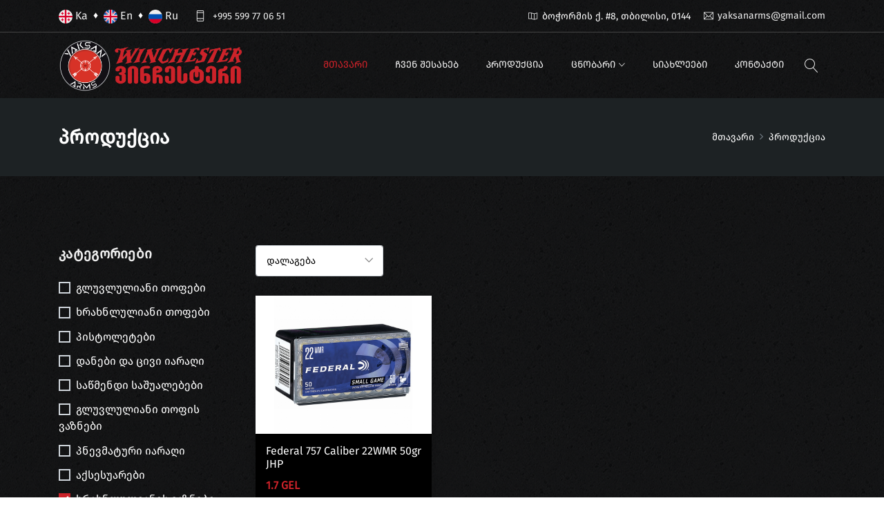

--- FILE ---
content_type: text/html; charset=UTF-8
request_url: http://www.winchester.ge/ka/shop/63/107/Federal
body_size: 31192
content:
<!DOCTYPE HTML PUBLIC "-//W3C//DTD HTML 4.01//EN" "http://www.w3.org/TR/html4/strict.dtd">
<html>
<head>
  <meta charset="utf-8">
  <meta http-equiv="X-UA-Compatible" content="IE=edge">
  <meta name="author" content="">
  <meta name="viewport" content="width=device-width, initial-scale=1">
  <meta name="description" content="სამონადირეო მაღაზია და აქსეაუარები">
  <meta name="keywords" content="Winchester Gun Shop, სამონადირეო მაღაზია, ვინჩესტერი, სანადირო თოფები, ცეცხლსასროლი იარაღი, სამონადირეო ინვენტარი და აქსესუარები, samonadireo magazia, vinchesteri, winchesteri, sanadiro tofebi, cecxlsasroli iaragi, samonadireo inventari, samonadireo aqsesuarebi">

  
  <title>Winchester Gun Shop - Products</title>

  <link rel="shortcut icon" type="image/x-icon" href="/front/assets/images/favicon.png">
  <link rel="stylesheet" href="/front/assets/css/animate.css">
  <link rel="stylesheet" href="/front/assets/bootstrap/css/bootstrap.min.css">
  <link href="https://fonts.googleapis.com/css?family=Roboto:100,300,400,500,700,900&display=swap" rel="stylesheet">
  <link href="https://fonts.googleapis.com/css?family=Poppins:200,300,400,500,600,700,800,900&display=swap" rel="stylesheet">
  <link rel="stylesheet" href="/front/assets/css/all.min.css">
  <link rel="stylesheet" href="/front/assets/css/ionicons.min.css">
  <link rel="stylesheet" href="/front/assets/css/themify-icons.css">
  <link rel="stylesheet" href="/front/assets/css/linearicons.css">
  <link rel="stylesheet" href="/front/assets/css/flaticon.css">
  <link rel="stylesheet" href="/front/assets/css/simple-line-icons.css">
  <link rel="stylesheet" href="/front/assets/owlcarousel/css/owl.carousel.min.css">
  <link rel="stylesheet" href="/front/assets/owlcarousel/css/owl.theme.css">
  <link rel="stylesheet" href="/front/assets/owlcarousel/css/owl.theme.default.min.css">
  <link rel="stylesheet" href="/front/assets/css/magnific-popup.css">
  <link rel="stylesheet" href="/front/assets/css/slick.css">
  <link rel="stylesheet" href="/front/assets/css/slick-theme.css">
  <link rel="stylesheet" href="/front/assets/css/style.css">
  <link rel="stylesheet" href="/front/assets/css/responsive.css">

  <div id="fb-root"></div>
  <script async defer crossorigin="anonymous" src="https://connect.facebook.net/en_US/sdk.js#xfbml=1&version=v12.0&appId=1695446374031076&autoLogAppEvents=1" nonce="ANZSbRiX"></script>
  
  <!-- Global site tag (gtag.js) - Google Analytics -->
  <script async src="https://www.googletagmanager.com/gtag/js?id=UA-214315550-1"></script>
  <script>
    window.dataLayer = window.dataLayer || [];
    function gtag(){dataLayer.push(arguments);}
    gtag('js', new Date());

    gtag('config', 'UA-214315550-1');
  </script>

</head>
<body>

    

    <header class="header_wrap fixed-top header_with_topbar bg_drk">
	<div class="top-header">
        <div class="container">
            <div class="row align-items-center">
                <div class="col-md-6">
                	<div class="d-flex align-items-center justify-content-center justify-content-md-start">
												<a href="/ka"><img height="20" src="/front/assets/images/geo.png" /> Ka</a>
												<span class="ml-2 mr-2 text-white">♦</span>
												<a href="/en"><img height="20" src="/front/assets/images/eng.png" /> En</a>
												<span class="ml-2 mr-2 text-white">♦</span>
												<a href="/ru"><img height="20" src="/front/assets/images/rus.png" /> Ru</a>

                        <ul class="contact_detail text-center text-lg-left ml-4">
                            <li><i class="ti-mobile"></i><span><a href="tel:+995 599 77 06 51">+995 599 77 06 51</a></span></li>
                        </ul>
                    </div>
                </div>
                <div class="col-md-6">
                	<div class="text-center text-md-right">
                       	<ul class="header_list">
                        	<li><a href="#"><i class="ti-map"></i><span>ბოჭორმის ქ. #8, თბილისი, 0144</span></a></li>
                          <li><a href="#"><i class="ti-email"></i><span><a href="mailto:yaksanarms@gmail.com">yaksanarms@gmail.com</a></span></a></li>
												</ul>
                    </div>
                </div>
            </div>
        </div>
    </div>
    <div class="bottom_header dark_skin main_menu_uppercase">
    	<div class="container">
            <nav class="navbar navbar-expand-lg">
                <a class="navbar-brand" href="/ka/">
                    <img class="logo_light" src="/front/assets/images/logo_light.png" alt="logo" />
                    <img class="logo_dark" src="/front/assets/images/logo_dark.png" alt="logo" />
                </a>
                <button class="navbar-toggler" type="button" data-toggle="collapse" data-target="#navbarSupportedContent" aria-expanded="false">
                    <span class="ion-android-menu"></span>
                </button>
                <div class="collapse navbar-collapse justify-content-end" id="navbarSupportedContent">
                    <ul class="navbar-nav">
											<li><a class="nav-link nav_item active" href="/ka/">მთავარი</a></li>
											<li><a class="nav-link nav_item" href="/ka/about">ჩვენ შესახებ</a></li>
											<li><a class="nav-link nav_item" href="/ka/shop">პროდუქცია</a></li>
											<li class="dropdown">
												<a class="dropdown-toggle nav-link" href="#" data-toggle="dropdown">ცნობარი</a>
												<div class="dropdown-menu">
													<ul>
														<li><a class="dropdown-item nav-link nav_item" href="https://inadire.ge/testing/" target="_blank">იარაღის გამოცდა</a></li>
														<li><a class="dropdown-item nav-link nav_item" href="https://police.ge/files/pdf/sakanonmdeblo%20baza/6.Law_on_Arms.pdf" target="_blank">კანონმდებლობა</a></li>
														<li><a class="dropdown-item nav-link nav_item" href="https://police.ge/ge/useful-information/permits-to-carry-a-gun" target="_blank">იარაღის გაფორმება</a></li>
													</ul>
												</div>
											</li>
											<li><a class="nav-link nav_item" href="/ka/news">სიახლეები</a></li>
											<li><a class="nav-link nav_item" href="/ka/contact">კონტაქტი</a></li>
                    </ul>
                </div>
                <ul class="navbar-nav attr-nav align-items-center">
                    <li><a href="javascript:void(0);" class="nav-link search_trigger"><i class="linearicons-magnifier"></i></a>
                        <div class="search_wrap">
                            <span class="close-search"><i class="ion-ios-close-empty"></i></span>
														<form action="/search" method="get">
															<input type="hidden" name="_token" value="eI59iRl0zo46H6hnQxPcb2RY8id1Vb0HN3fzQi1I">                                <input type="text" placeholder="პროდუქციის ძებნა..." class="form-control" name="key" id="search_input">
                                <button type="submit" class="search_icon"><i class="ion-ios-search-strong"></i></button>
                            </form>
                        </div><div class="search_overlay"></div>
                    </li>
                </ul>
            </nav>
        </div>
    </div>
</header>
<!-- END HEADER -->


    <!-- START SECTION BREADCRUMB -->
    <div class="breadcrumb_section bg_dark page-title-mini">
        <div class="container"><!-- STRART CONTAINER -->
            <div class="row align-items-center">
            	<div class="col-md-6">
                    <div class="page-title">
                		<h1>პროდუქცია</h1>
                    </div>
                </div>
                <div class="col-md-6">
                    <ol class="breadcrumb justify-content-md-end">
                        <li class="breadcrumb-item"><a href="/ka">მთავარი</a></li>
                        <li class="breadcrumb-item active">პროდუქცია</li>
                    </ol>
                </div>
            </div>
        </div><!-- END CONTAINER-->
    </div>
    <!-- END SECTION BREADCRUMB -->

    <!-- START MAIN CONTENT -->
    <div class="main_content">

    <!-- START SECTION SHOP -->
    <div class="section">
    	<div class="container">
        	<div class="row">
    			<div class="col-lg-9">
                	<div class="row align-items-center mb-4 pb-1">
                        <div class="col-12">
                            <div class="product_header">
                                <div class="product_header_left">
                                    <div class="custom_select">
                                        <select onchange="this.options[this.selectedIndex].value && (window.location = this.options[this.selectedIndex].value);" class="form-control form-control-sm">
                                            <option  selected  value="http://www.winchester.ge/ka/shop/63/107/Federal">დალაგება</option>
                                            <option  value="http://www.winchester.ge/ka/shop/63/107/Federal?sort=1">ფასი ზრდადობით</option>
                                            <option  value="http://www.winchester.ge/ka/shop/63/107/Federal?sort=2">ფასი კლებადობით</option>
                                        </select>
                                    </div>
                                </div>
                            </div>
                        </div>
                    </div>

                    <div class="row shop_container">

                                                  <div class="col-md-4 col-6">
                            <div class="product">
                              <div class="product_img mn_product">
                                <a href="/ka/product/402/Federal 757 Caliber 22WMR 50gr JHP">
                                  <img src="/uploads/product/v1iQcoQt07DoAET956ysfnDF6izOBfqNBbmTPV3Q.jpg" alt="Federal 757 Caliber 22WMR 50gr JHP">
                                </a>
                                <div class="product_action_box">
                                  <ul class="list_none pr_action_btn">
                                    <li class="add-to-cart"><a href="/ka/product/402/Federal 757 Caliber 22WMR 50gr JHP">ვრცლად</a></li>
                                  </ul>
                                </div>
                              </div>
                              <div class="product_info prod_bg">
                                <h6 class="product_title mn_ht"><a href="/ka/product/402/Federal 757 Caliber 22WMR 50gr JHP">Federal 757 Caliber 22WMR 50gr JHP</a></h6>
                                <div class="product_price">
                                  <span class="price">1.7 GEL</span>
                                </div>
                                <div class="pr_desc">
                                  <a>Federal</a>
                                </div>
                              </div>
                            </div>
                          </div>

                        

                    </div>
            		<div class="row">
                  <div class="col-12">
                      
                  </div>
                </div>

            	</div>
                <div class="col-lg-3 order-lg-first mt-4 pt-2 mt-lg-0 pt-lg-0">
                	<div class="sidebar">
                    	<div class="widget">
                            <h5 class="widget_title">კატეგორიები</h5>
                            <ul class="list_brand">
                                                              <li onclick="location.href = '/ka/brand/19';">
                                    <div class="custome-checkbox">
                                        <input  class="form-check-input" type="checkbox" name="checkbox" id="cat19" value="">
                                        <label class="form-check-label" for="cat19"><span class="text-white">გლუვლულიანი თოფები</span></label>
                                    </div>
                                </li>
                                                              <li onclick="location.href = '/ka/brand/21';">
                                    <div class="custome-checkbox">
                                        <input  class="form-check-input" type="checkbox" name="checkbox" id="cat21" value="">
                                        <label class="form-check-label" for="cat21"><span class="text-white">ხრახნლულიანი თოფები</span></label>
                                    </div>
                                </li>
                                                              <li onclick="location.href = '/ka/brand/23';">
                                    <div class="custome-checkbox">
                                        <input  class="form-check-input" type="checkbox" name="checkbox" id="cat23" value="">
                                        <label class="form-check-label" for="cat23"><span class="text-white">პისტოლეტები</span></label>
                                    </div>
                                </li>
                                                              <li onclick="location.href = '/ka/brand/25';">
                                    <div class="custome-checkbox">
                                        <input  class="form-check-input" type="checkbox" name="checkbox" id="cat25" value="">
                                        <label class="form-check-label" for="cat25"><span class="text-white">დანები და ცივი იარაღი</span></label>
                                    </div>
                                </li>
                                                              <li onclick="location.href = '/ka/brand/30';">
                                    <div class="custome-checkbox">
                                        <input  class="form-check-input" type="checkbox" name="checkbox" id="cat30" value="">
                                        <label class="form-check-label" for="cat30"><span class="text-white">საწმენდი საშუალებები</span></label>
                                    </div>
                                </li>
                                                              <li onclick="location.href = '/ka/brand/48';">
                                    <div class="custome-checkbox">
                                        <input  class="form-check-input" type="checkbox" name="checkbox" id="cat48" value="">
                                        <label class="form-check-label" for="cat48"><span class="text-white">გლუვლულიანი თოფის ვაზნები</span></label>
                                    </div>
                                </li>
                                                              <li onclick="location.href = '/ka/brand/55';">
                                    <div class="custome-checkbox">
                                        <input  class="form-check-input" type="checkbox" name="checkbox" id="cat55" value="">
                                        <label class="form-check-label" for="cat55"><span class="text-white">პნევმატური იარაღი</span></label>
                                    </div>
                                </li>
                                                              <li onclick="location.href = '/ka/brand/61';">
                                    <div class="custome-checkbox">
                                        <input  class="form-check-input" type="checkbox" name="checkbox" id="cat61" value="">
                                        <label class="form-check-label" for="cat61"><span class="text-white">აქსესუარები</span></label>
                                    </div>
                                </li>
                                                              <li onclick="location.href = '/ka/brand/63';">
                                    <div class="custome-checkbox">
                                        <input  checked  class="form-check-input" type="checkbox" name="checkbox" id="cat63" value="">
                                        <label class="form-check-label" for="cat63"><span class="text-white">ხრახნლულიანის ვაზნები</span></label>
                                    </div>
                                </li>
                                                              <li onclick="location.href = '/ka/brand/64';">
                                    <div class="custome-checkbox">
                                        <input  class="form-check-input" type="checkbox" name="checkbox" id="cat64" value="">
                                        <label class="form-check-label" for="cat64"><span class="text-white">სანადირო ტანსაცმელი</span></label>
                                    </div>
                                </li>
                                                          </ul>
                        </div>
                                                  <div class="widget">
                          	<h5 class="widget_title">ბრენდები</h5>
                              <ul class="list_brand">
                                                                      <li onclick="location.href = '/ka/shop/63/107/Barnaul';">
                                        <div class="custome-checkbox">
                                            <input  class="form-check-input" type="checkbox" name="checkbox" id="brand75" value="">
                                            <label class="form-check-label" for="brand75"><span class="text-white">Barnaul</span></label>
                                        </div>
                                    </li>
                                                                      <li onclick="location.href = '/ka/shop/63/107/SILLIER &amp; BELLOT';">
                                        <div class="custome-checkbox">
                                            <input  class="form-check-input" type="checkbox" name="checkbox" id="brand79" value="">
                                            <label class="form-check-label" for="brand79"><span class="text-white">SILLIER &amp; BELLOT</span></label>
                                        </div>
                                    </li>
                                                                      <li onclick="location.href = '/ka/shop/63/107/FIOCCHI';">
                                        <div class="custome-checkbox">
                                            <input  class="form-check-input" type="checkbox" name="checkbox" id="brand82" value="">
                                            <label class="form-check-label" for="brand82"><span class="text-white">FIOCCHI</span></label>
                                        </div>
                                    </li>
                                                                      <li onclick="location.href = '/ka/shop/63/107/BPS';">
                                        <div class="custome-checkbox">
                                            <input  class="form-check-input" type="checkbox" name="checkbox" id="brand83" value="">
                                            <label class="form-check-label" for="brand83"><span class="text-white">BPS</span></label>
                                        </div>
                                    </li>
                                                                      <li onclick="location.href = '/ka/shop/63/107/Winchester';">
                                        <div class="custome-checkbox">
                                            <input  class="form-check-input" type="checkbox" name="checkbox" id="brand105" value="">
                                            <label class="form-check-label" for="brand105"><span class="text-white">Winchester</span></label>
                                        </div>
                                    </li>
                                                                      <li onclick="location.href = '/ka/shop/63/107/Hornady';">
                                        <div class="custome-checkbox">
                                            <input  class="form-check-input" type="checkbox" name="checkbox" id="brand106" value="">
                                            <label class="form-check-label" for="brand106"><span class="text-white">Hornady</span></label>
                                        </div>
                                    </li>
                                                                      <li onclick="location.href = '/ka/shop/63/107/Federal';">
                                        <div class="custome-checkbox">
                                            <input  checked  class="form-check-input" type="checkbox" name="checkbox" id="brand107" value="">
                                            <label class="form-check-label" for="brand107"><span class="text-white">Federal</span></label>
                                        </div>
                                    </li>
                                                                      <li onclick="location.href = '/ka/shop/63/107/Armscor';">
                                        <div class="custome-checkbox">
                                            <input  class="form-check-input" type="checkbox" name="checkbox" id="brand108" value="">
                                            <label class="form-check-label" for="brand108"><span class="text-white">Armscor</span></label>
                                        </div>
                                    </li>
                                                                      <li onclick="location.href = '/ka/shop/63/107/CCI';">
                                        <div class="custome-checkbox">
                                            <input  class="form-check-input" type="checkbox" name="checkbox" id="brand109" value="">
                                            <label class="form-check-label" for="brand109"><span class="text-white">CCI</span></label>
                                        </div>
                                    </li>
                                                                      <li onclick="location.href = '/ka/shop/63/107/Aguila';">
                                        <div class="custome-checkbox">
                                            <input  class="form-check-input" type="checkbox" name="checkbox" id="brand110" value="">
                                            <label class="form-check-label" for="brand110"><span class="text-white">Aguila</span></label>
                                        </div>
                                    </li>
                                                                      <li onclick="location.href = '/ka/shop/63/107/GGG';">
                                        <div class="custome-checkbox">
                                            <input  class="form-check-input" type="checkbox" name="checkbox" id="brand123" value="">
                                            <label class="form-check-label" for="brand123"><span class="text-white">GGG</span></label>
                                        </div>
                                    </li>
                                                                      <li onclick="location.href = '/ka/shop/63/107/ELEY';">
                                        <div class="custome-checkbox">
                                            <input  class="form-check-input" type="checkbox" name="checkbox" id="brand130" value="">
                                            <label class="form-check-label" for="brand130"><span class="text-white">ELEY</span></label>
                                        </div>
                                    </li>
                                  
                              </ul>
                          </div>
                                            </div>
                </div>
            </div>
        </div>
    </div>
    <!-- END SECTION SHOP -->

    </div>
    <!-- END MAIN CONTENT -->

    <!-- START SECTION CLIENT LOGO -->
<div class="section small_pt">
	<div class="container">
    	<div class="row">
			<div class="col-md-12">
            	<div class="heading_tab_header">
                    <div class="heading_s2">
                        <h2>ბრენდები</h2>
                    </div>
                </div>
            </div>
        </div>
        <div class="row">
        	<div class="col-12">
            	<div class="client_logo carousel_slider owl-carousel owl-theme nav_style3" data-dots="false" data-nav="true" data-margin="20" data-loop="true" data-autoplay="true" data-responsive='{"0":{"items": "2"}, "480":{"items": "3"}, "767":{"items": "4"}, "991":{"items": "5"}}'>

									
                </div>
            </div>
        </div>
    </div>
</div>
<!-- END SECTION CLIENT LOGO -->


<!-- START FOOTER -->
<footer class="footer_dark">
	<div class="footer_top small_pt pb_20">
        <div class="container">
            <div class="row">
                <div class="col-lg-4 col-md-12 col-sm-12">
                	<div class="widget">
                        <div class="footer_logo">
                            <a href="/ka/"><img src="/front/assets/images/logo_dark.png" alt="logo"/></a>
                        </div>
                        <ul class="contact_info">
                            <li>
                                <i class="ti-location-pin"></i>
                                <p>ბოჭორმის ქ. #8, თბილისი, 0144</p>
                            </li>
                            <li>
                                <i class="ti-email"></i>
                                <a href="#"><span>yaksanarms@gmail.com</span></a>
                            </li>
                            <li>
                                <i class="ti-mobile"></i>
                                <p>+995 599 77 06 51</p>
                            </li>
														<li>
                                <i class="ti-time"></i>
                                <p>10:00 - 18:00</p>
                            </li>
                        </ul>
                    </div>
        		</div>
                <div class="col-lg-2 col-md-4 col-sm-6">
                	<div class="widget">
                        <h6 class="widget_title">სწრაფი ლინკები</h6>
                        <ul class="widget_links">
                            <li><a href="/ka/about">ჩვენ შესახებ</a></li>
                            <li><a href="/ka/brands">პროდუქცია</a></li>
                            <li><a href="/ka/news">სიახლეები</a></li>
														<li><a href="/ka/contact">კონტაქტი</a></li>
                        </ul>
                    </div>
                </div>
                <div class="col-lg-2 col-md-4 col-sm-6">
                	<div class="widget">
                        <h6 class="widget_title">ცნობარი</h6>
                        <ul class="widget_links">
                            <li><a href="https://inadire.ge/testing/" target="_blank">იარაღის გამოცდა</a></li>
                            <li><a href="https://police.ge/files/pdf/sakanonmdeblo%20baza/6.Law_on_Arms.pdf" target="_blank">კანონმდებლობა</a></li>
                            <li><a href="https://police.ge/ge/useful-information/permits-to-carry-a-gun" target="_blank">იარაღის გაფორმება</a></li>
                        </ul>
                    </div>
                </div>
                <div class="col-lg-4 col-md-4 col-sm-12">
                	<div class="widget">
                        <h6 class="widget_title">Facebook</h6>
                        <div class="fb-page" data-href="https://www.facebook.com/winchestergunshop" data-tabs="" data-width="350" data-height="" data-small-header="false" data-adapt-container-width="true" data-hide-cover="false" data-show-facepile="true"><blockquote cite="https://www.facebook.com/winchestergunshop" class="fb-xfbml-parse-ignore"><a href="https://www.facebook.com/winchestergunshop">Winchester Gun Shop</a></blockquote></div>
                    </div>
                </div>
            </div>
        </div>
    </div>

    <div class="bottom_footer border-top-tran">
        <div class="container">
            <div class="row align-items-center">
                <div class="col-lg-6">
                    <p class="mb-lg-0 text-right">© 2021 ყველა უფლება დაცულია. <a href="/ka/">Winchester.ge</a></p>
                </div>
                <div class="col-lg-6 order-lg-first">
                	<div class="widget mb-lg-0">
                        <ul class="social_icons text-center text-lg-left">
                            <li><a href="https://www.facebook.com/winchestergunshop/" class="sc_facebook" target="_blank"><i class="ion-social-facebook"></i></a></li>
                        </ul>
                    </div>
                </div>
            </div>
        </div>
    </div>
</footer>
<!-- END FOOTER -->

<a href="#" class="scrollup" style="display: none;"><i class="ion-ios-arrow-up"></i></a>





    <!-- JS -->
    <script src="/front/assets/js/jquery-3.6.0.min.js"></script>
    <script src="/front/assets/js/popper.min.js"></script>
    <script src="/front/assets/bootstrap/js/bootstrap.min.js"></script>
    <script src="/front/assets/owlcarousel/js/owl.carousel.min.js"></script>
    <script src="/front/assets/js/magnific-popup.min.js"></script>
    <script src="/front/assets/js/parallax.js"></script>
    <script src="/front/assets/js/jquery.countdown.min.js"></script>
    <script src="/front/assets/js/imagesloaded.pkgd.min.js"></script>
    <script src="/front/assets/js/isotope.min.js"></script>
    <script src="/front/assets/js/jquery.dd.min.js"></script>
    <script src="/front/assets/js/slick.min.js"></script>
    <script src="/front/assets/js/jquery.elevatezoom.js"></script>
    <script src="/front/assets/js/scripts.js"></script>

    
</body>
</html>
